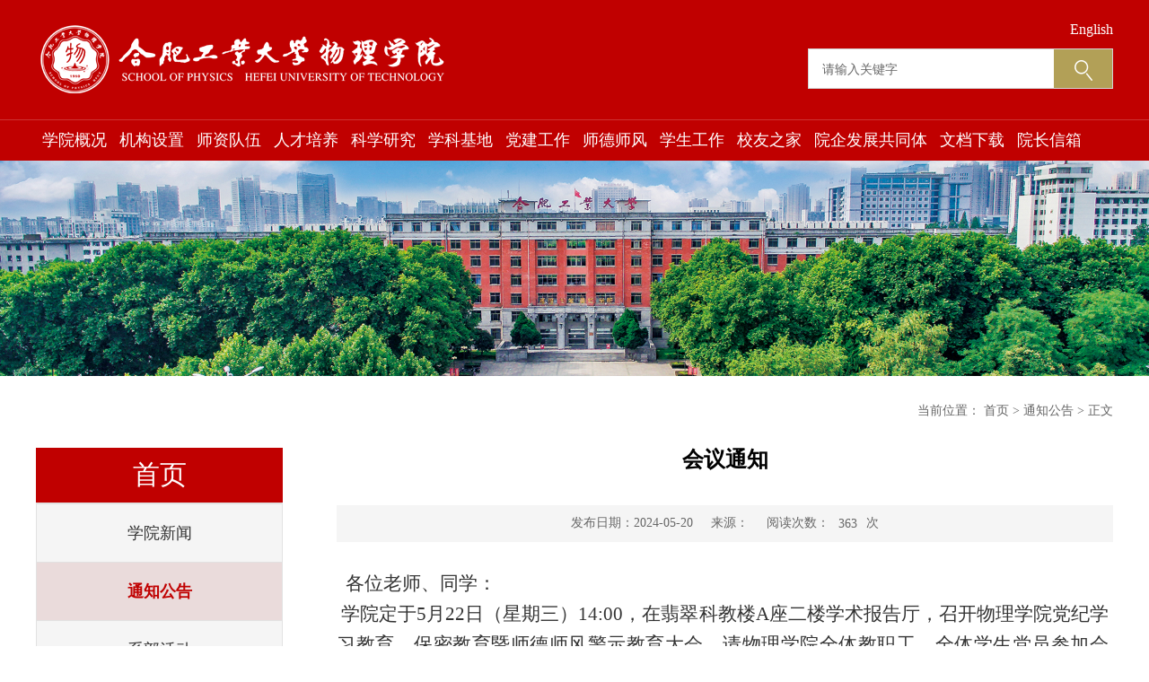

--- FILE ---
content_type: text/html
request_url: http://wlxy.hfut.edu.cn/info/1047/3000.htm
body_size: 28257
content:
<!DOCTYPE html>
<html lang="en">

<head>
    <meta charset="UTF-8">
    <meta http-equiv="X-UA-Compatible" content="IE=edge">
    <meta name="viewport" content="width=device-width, initial-scale=1.0">
    <title>会议通知-物理学院</title><META Name="keywords" Content="物理学院,通知公告,会议,通知" />
<META Name="description" Content="  各位老师、同学： 学院定于5月22日（星期三）14:00，在翡翠科教楼A座二楼学术报告厅，召开物理学院党纪学习教育、保密教育暨师德师风警示教育大会，请物理学院全体教职工、全体学生党员参加会议。 参会人员请于13:50前到会，无特殊原因不得请假。若确有特殊情况不能参加，请事先向学院党政办公室请假，电话：62903025。  特此通知。   物理学院党政办公室2024年5月20日 " />


    <link rel="stylesheet" href="../../style/public.css">
    <link rel="stylesheet" href="../../style/index.css">
    <link rel="stylesheet" href="../../style/ny.css">
    <script src="../../js/jquery.js"></script>

    <script src="../../js/public.js"></script>
<!--Announced by Visual SiteBuilder 9-->
<link rel="stylesheet" type="text/css" href="../../_sitegray/_sitegray_d.css" />
<script language="javascript" src="../../_sitegray/_sitegray.js"></script>
<!-- CustomerNO:776562626572323076784754525b544303090200 -->
<link rel="stylesheet" type="text/css" href="../../content.vsb.css" />
<script type="text/javascript" src="/system/resource/js/counter.js"></script>
<script type="text/javascript">_jsq_(1047,'/content.jsp',3000,1805936023)</script>
</head>

<body>
    <div class="header">
        <div class="head px1200">
            <div class="head-l">
<!-- 网站logo图片地址请在本组件"内容配置-网站logo"处填写 -->
<a href="../../index.htm" title="物理学院">
<img src="../../images/logo.png" alt="">
</a></div>
            <div class="head-r">
            <a href="../../en/home.htm" style="color:#fff;text-align: right;display: block;">
                English
             </a>
                <script type="text/javascript">
    function _nl_ys_check(){
        
        var keyword = document.getElementById('showkeycode1044808').value;
        if(keyword==null||keyword==""){
            alert("请输入你要检索的内容！");
            return false;
        }
        if(window.toFF==1)
        {
            document.getElementById("lucenenewssearchkey1044808").value = Simplized(keyword );
        }else
        {
            document.getElementById("lucenenewssearchkey1044808").value = keyword;            
        }
        var  base64 = new Base64();
        document.getElementById("lucenenewssearchkey1044808").value = base64.encode(document.getElementById("lucenenewssearchkey1044808").value);
        new VsbFormFunc().disableAutoEnable(document.getElementById("showkeycode1044808"));
        return true;
    } 
</script>
<form action="../../ssjg.jsp?wbtreeid=1047" method="post" id="au1a" name="au1a" onsubmit="return _nl_ys_check()">
 <input type="hidden" id="lucenenewssearchkey1044808" name="lucenenewssearchkey" value=""><input type="hidden" id="_lucenesearchtype1044808" name="_lucenesearchtype" value="1"><input type="hidden" id="searchScope1044808" name="searchScope" value="1">
 <div class="search">
 <input name="showkeycode" id="showkeycode1044808" type="text" placeholder="请输入关键字">
<div><input type="image" src="../../images/search.png"></div>
</div>
</form><script language="javascript" src="/system/resource/js/base64.js"></script><script language="javascript" src="/system/resource/js/formfunc.js"></script>

            </div>
        </div>
    </div>
    <div id="nav">
        <div class="nav px1200">
<ul>
            <li><a href="../../xygk1/xyjj.htm" title="学院概况">学院概况</a>
                <ul>
                        <li><a href="../../xygk1/xyjj.htm" title="学院简介">学院简介</a></li>
                        <li><a href="../../xygk1/lsyg.htm" title="历史沿革">历史沿革</a></li>
                        <li><a href="../../xygk1/zltx.htm" title="治理体系">治理体系</a></li>
                        <li><a href="../../xygk1/bztd.htm" title="班子团队">班子团队</a></li>
                </ul>
        </li>
        <li><a href="../../jgshe_z/ldyjcjg.htm" title="机构设置">机构设置</a>
                <ul>
                        <li><a href="../../jgshe_z/ldyjcjg.htm" title="领导与决策机构">领导与决策机构</a></li>
                        <li><a href="../../jgshe_z/fwygljg.htm" title="服务与管理机构">服务与管理机构</a></li>
                        <li><a href="../../jgshe_z/jxyyjjg.htm" title="教学与研究机构">教学与研究机构</a></li>
                </ul>
        </li>
        <li><a href="../../szdw.htm" title="师资队伍">师资队伍</a>
        </li>
        <li><a href="../../zsgz/bksjy/zyjs.htm" title="人才培养">人才培养</a>
                <ul>
                        <li><a href="../../zsgz/bksjy/zyjs.htm" title="本科生教育">本科生教育</a></li>
                        <li><a href="../../zsgz/yjsjy/zyjs.htm" title="研究生教育">研究生教育</a></li>
                        <li><a href="../../zsgz/jxyj.htm" title="教学研究">教学研究</a></li>
                </ul>
        </li>
        <li><a href="../../kxyj/xsdt.htm" title="科学研究">科学研究</a>
                <ul>
                        <li><a href="../../kxyj/xsdt.htm" title="学术动态">学术动态</a></li>
                        <li><a href="../../kxyj/xsbg.htm" title="学术报告">学术报告</a></li>
                        <li><a href="../../kxyj/kytd.htm" title="科研团队">科研团队</a></li>
                        <li><a href="../../kxyj/kycg.htm" title="科研成果">科研成果</a></li>
                </ul>
        </li>
        <li><a href="../../xkjd/xkjs.htm" title="学科基地">学科基地</a>
                <ul>
                        <li><a href="../../xkjd/xkjs.htm" title="学科建设">学科建设</a></li>
                        <li><a href="../../xkjd/jdjs.htm" title="基地建设">基地建设</a></li>
                        <li><a href="../../xkjd/sysjs.htm" title="实验室建设">实验室建设</a></li>
                </ul>
        </li>
        <li><a href="../../dwgz1/djdt.htm" title="党建工作">党建工作</a>
                <ul>
                        <li><a href="../../dwgz1/djdt.htm" title="党建动态">党建动态</a></li>
                        <li><a href="../../dwgz1/dflz.htm" title="党风廉政">党风廉政</a></li>
                        <li><a href="../../dwgz1/dqjs.htm" title="党群建设">党群建设</a></li>
                        <li><a href="../../dwgz1/llxx.htm" title="理论学习">理论学习</a></li>
                        <li><a href="../../dwgz1/zcwj.htm" title="政策文件">政策文件</a></li>
                </ul>
        </li>
        <li><a href="../../sdsf/gzzd1/xzgl.htm" title="师德师风">师德师风</a>
                <ul>
                        <li><a href="../../sdsf/gzzd1/xzgl.htm" title="规章制度">规章制度</a></li>
                        <li><a href="../../sdsf/_.htm" title="工作动态">工作动态</a></li>
                        <li><a href="../../sdsf/dxxs.htm" title="典型选树">典型选树</a></li>
                        <li><a href="../../sdsf/jyjs.htm" title="教育警示">教育警示</a></li>
                        <li><a href="http://rsc.hfut.edu.cn/tszn/list.htm" title="投诉平台">投诉平台</a></li>
                </ul>
        </li>
        <li><a href="../../xsgz1/xgtz.htm" title="学生工作">学生工作</a>
                <ul>
                        <li><a href="../../xsgz1/xgtz.htm" title="学工通知">学工通知</a></li>
                        <li><a href="../../xsgz1/jygl.htm" title="教育管理">教育管理</a></li>
                        <li><a href="../../xsgz1/xljk.htm" title="心理健康">心理健康</a></li>
                        <li><a href="../../xsgz1/jyxx.htm" title="就业信息">就业信息</a></li>
                        <li><a href="../../xsgz1/zzfw.htm" title="资助服务">资助服务</a></li>
                        <li><a href="../../xsgz1/gqtdt.htm" title="共青团动态">共青团动态</a></li>
                        <li><a href="../../xsgz1/qcfc.htm" title="青春风采">青春风采</a></li>
                </ul>
        </li>
        <li><a href="../../xyz_/xydt.htm" title="校友之家">校友之家</a>
                <ul>
                        <li><a href="../../xyz_/xydt.htm" title="校友动态">校友动态</a></li>
                        <li><a href="../../xyz_/xyfc.htm" title="校友风采">校友风采</a></li>
                </ul>
        </li>
        <li><a href="../../yqfzgtt/yqhz.htm" title="院企发展共同体">院企发展共同体</a>
                <ul>
                        <li><a href="../../yqfzgtt/yqhz.htm" title="院企合作">院企合作</a></li>
                        <li><a href="../../yqfzgtt/jysx.htm" title="就业实习">就业实习</a></li>
                        <li><a href="../../yqfzgtt/djxt.htm" title="党建协同">党建协同</a></li>
                </ul>
        </li>
        <li><a href="../../wdxz1/xzglwd.htm" title="文档下载">文档下载</a>
                <ul>
                        <li><a href="../../wdxz1/xzglwd.htm" title="行政管理文档">行政管理文档</a></li>
                        <li><a href="../../wdxz1/jxglwd.htm" title="教学管理文档">教学管理文档</a></li>
                        <li><a href="../../wdxz1/kyglwd.htm" title="科研管理文档">科研管理文档</a></li>
                        <li><a href="../../wdxz1/xsglwd.htm" title="学生管理文档">学生管理文档</a></li>
                        <li><a href="../../wdxz1/qtwd.htm" title="其他文档">其他文档</a></li>
                </ul>
        </li>
        <li><a href="../../yzxx.htm" title="院长信箱">院长信箱</a>
        </li>
    <div class="clear"></div>
</ul>
</div>
    </div>
    <!-- 移动端头部 -->
    <div class="top">
        <div class="wap wap-menu">
            <img src="../../images/menu.png" class="menu" alt="">
            <img src="../../images/close.png" class="close-menu" alt="">
        </div>
    </div>
    <div class="wap m-head">
        <div class="m-logo">
<!-- 网站logo图片地址请在本组件"内容配置-网站logo"处填写 -->
<a href="../../index.htm" title="物理学院"><img src="../../images/logo.png" alt=""></a></div>
        <div class="m-nav">
            <div class="m-search"><script type="text/javascript">
    function _nl_ys_check1(){
        
        var keyword = document.getElementById('showkeycode1044811').value;
        if(keyword==null||keyword==""){
            alert("请输入你要检索的内容！");
            return false;
        }
        if(window.toFF==1)
        {
            document.getElementById("lucenenewssearchkey1044811").value = Simplized(keyword );
        }else
        {
            document.getElementById("lucenenewssearchkey1044811").value = keyword;            
        }
        var  base64 = new Base64();
        document.getElementById("lucenenewssearchkey1044811").value = base64.encode(document.getElementById("lucenenewssearchkey1044811").value);
        new VsbFormFunc().disableAutoEnable(document.getElementById("showkeycode1044811"));
        return true;
    } 
</script>
<form action="../../ssjg.jsp?wbtreeid=1047" method="post" id="au4a" name="au4a" onsubmit="return _nl_ys_check1()" style="display: inline">
 <input type="hidden" id="lucenenewssearchkey1044811" name="lucenenewssearchkey" value=""><input type="hidden" id="_lucenesearchtype1044811" name="_lucenesearchtype" value="1"><input type="hidden" id="searchScope1044811" name="searchScope" value="1">
 <input name="showkeycode" id="showkeycode1044811" type="text" placeholder="请输入内容">
 <input type="image" src="../../images/search.png">
</form>
</div>
            <ul class="">
    <li>
        <a href="../../xygk1/xyjj.htm" title="学院概况">学院概况</a>
            <span></span>
            <ul>
                    <li><a href="../../xygk1/xyjj.htm" title="学院简介">学院简介</a></li>
                    <li><a href="../../xygk1/lsyg.htm" title="历史沿革">历史沿革</a></li>
                    <li><a href="../../xygk1/zltx.htm" title="治理体系">治理体系</a></li>
                    <li><a href="../../xygk1/bztd.htm" title="班子团队">班子团队</a></li>
            </ul>
    </li>
    <li>
        <a href="../../jgshe_z/ldyjcjg.htm" title="机构设置">机构设置</a>
            <span></span>
            <ul>
                    <li><a href="../../jgshe_z/ldyjcjg.htm" title="领导与决策机构">领导与决策机构</a></li>
                    <li><a href="../../jgshe_z/fwygljg.htm" title="服务与管理机构">服务与管理机构</a></li>
                    <li><a href="../../jgshe_z/jxyyjjg.htm" title="教学与研究机构">教学与研究机构</a></li>
            </ul>
    </li>
    <li>
        <a href="../../szdw.htm" title="师资队伍">师资队伍</a>
    </li>
    <li>
        <a href="../../zsgz/bksjy/zyjs.htm" title="人才培养">人才培养</a>
            <span></span>
            <ul>
                    <li><a href="../../zsgz/bksjy/zyjs.htm" title="本科生教育">本科生教育</a></li>
                    <li><a href="../../zsgz/yjsjy/zyjs.htm" title="研究生教育">研究生教育</a></li>
                    <li><a href="../../zsgz/jxyj.htm" title="教学研究">教学研究</a></li>
            </ul>
    </li>
    <li>
        <a href="../../kxyj/xsdt.htm" title="科学研究">科学研究</a>
            <span></span>
            <ul>
                    <li><a href="../../kxyj/xsdt.htm" title="学术动态">学术动态</a></li>
                    <li><a href="../../kxyj/xsbg.htm" title="学术报告">学术报告</a></li>
                    <li><a href="../../kxyj/kytd.htm" title="科研团队">科研团队</a></li>
                    <li><a href="../../kxyj/kycg.htm" title="科研成果">科研成果</a></li>
            </ul>
    </li>
    <li>
        <a href="../../xkjd/xkjs.htm" title="学科基地">学科基地</a>
            <span></span>
            <ul>
                    <li><a href="../../xkjd/xkjs.htm" title="学科建设">学科建设</a></li>
                    <li><a href="../../xkjd/jdjs.htm" title="基地建设">基地建设</a></li>
                    <li><a href="../../xkjd/sysjs.htm" title="实验室建设">实验室建设</a></li>
            </ul>
    </li>
    <li>
        <a href="../../dwgz1/djdt.htm" title="党建工作">党建工作</a>
            <span></span>
            <ul>
                    <li><a href="../../dwgz1/djdt.htm" title="党建动态">党建动态</a></li>
                    <li><a href="../../dwgz1/dflz.htm" title="党风廉政">党风廉政</a></li>
                    <li><a href="../../dwgz1/dqjs.htm" title="党群建设">党群建设</a></li>
                    <li><a href="../../dwgz1/llxx.htm" title="理论学习">理论学习</a></li>
                    <li><a href="../../dwgz1/zcwj.htm" title="政策文件">政策文件</a></li>
            </ul>
    </li>
    <li>
        <a href="../../sdsf/gzzd1/xzgl.htm" title="师德师风">师德师风</a>
            <span></span>
            <ul>
                    <li><a href="../../sdsf/gzzd1/xzgl.htm" title="规章制度">规章制度</a></li>
                    <li><a href="../../sdsf/_.htm" title="工作动态">工作动态</a></li>
                    <li><a href="../../sdsf/dxxs.htm" title="典型选树">典型选树</a></li>
                    <li><a href="../../sdsf/jyjs.htm" title="教育警示">教育警示</a></li>
                    <li><a href="http://rsc.hfut.edu.cn/tszn/list.htm" title="投诉平台">投诉平台</a></li>
            </ul>
    </li>
    <li>
        <a href="../../xsgz1/xgtz.htm" title="学生工作">学生工作</a>
            <span></span>
            <ul>
                    <li><a href="../../xsgz1/xgtz.htm" title="学工通知">学工通知</a></li>
                    <li><a href="../../xsgz1/jygl.htm" title="教育管理">教育管理</a></li>
                    <li><a href="../../xsgz1/xljk.htm" title="心理健康">心理健康</a></li>
                    <li><a href="../../xsgz1/jyxx.htm" title="就业信息">就业信息</a></li>
                    <li><a href="../../xsgz1/zzfw.htm" title="资助服务">资助服务</a></li>
                    <li><a href="../../xsgz1/gqtdt.htm" title="共青团动态">共青团动态</a></li>
                    <li><a href="../../xsgz1/qcfc.htm" title="青春风采">青春风采</a></li>
            </ul>
    </li>
    <li>
        <a href="../../xyz_/xydt.htm" title="校友之家">校友之家</a>
            <span></span>
            <ul>
                    <li><a href="../../xyz_/xydt.htm" title="校友动态">校友动态</a></li>
                    <li><a href="../../xyz_/xyfc.htm" title="校友风采">校友风采</a></li>
            </ul>
    </li>
    <li>
        <a href="../../yqfzgtt/yqhz.htm" title="院企发展共同体">院企发展共同体</a>
            <span></span>
            <ul>
                    <li><a href="../../yqfzgtt/yqhz.htm" title="院企合作">院企合作</a></li>
                    <li><a href="../../yqfzgtt/jysx.htm" title="就业实习">就业实习</a></li>
                    <li><a href="../../yqfzgtt/djxt.htm" title="党建协同">党建协同</a></li>
            </ul>
    </li>
    <li>
        <a href="../../wdxz1/xzglwd.htm" title="文档下载">文档下载</a>
            <span></span>
            <ul>
                    <li><a href="../../wdxz1/xzglwd.htm" title="行政管理文档">行政管理文档</a></li>
                    <li><a href="../../wdxz1/jxglwd.htm" title="教学管理文档">教学管理文档</a></li>
                    <li><a href="../../wdxz1/kyglwd.htm" title="科研管理文档">科研管理文档</a></li>
                    <li><a href="../../wdxz1/xsglwd.htm" title="学生管理文档">学生管理文档</a></li>
                    <li><a href="../../wdxz1/qtwd.htm" title="其他文档">其他文档</a></li>
            </ul>
    </li>
    <li>
        <a href="../../yzxx.htm" title="院长信箱">院长信箱</a>
    </li>
</ul>
        </div>
    </div>
        <script language="javascript" src="/system/resource/js/dynclicks.js"></script><div class="banner">
    <div>
        <a href="#" title="" onclick="_addDynClicks(&#34;wbimage&#34;, 1805936023, 66288)">
            <img src="../../images/banner.jpg">
        </a>
    </div>
</div>
    <div class="ny-main px1200">
        <div class="ny-l">
            



<p>首页<span></span></p>
            <ul>
    <li class="">
        <a href="../../index/xyxw.htm" title="学院新闻">学院新闻</a>
    </li>
    <li class="active on">
        <a href="../../index/tzgg.htm" title="通知公告">通知公告</a>
    </li>
    <li class="">
        <a href="../../index/xbhd.htm" title="系部活动">系部活动</a>
    </li>
</ul>
        </div>
        <div class="ny-r">
            <div class="position"><span>当前位置：</span>
                        <a href="../../index.htm">首页</a>
                <span>></span>
                <a href="../../index/tzgg.htm">通知公告</a>
                <span>></span>
                <a>正文</a>
</div>
            <div class="art-main">
<script language="javascript" src="../../_dwr/interface/NewsvoteDWR.js"></script><script language="javascript" src="/system/resource/js/news/newscontent.js"></script><script language="javascript" src="/system/resource/js/ajax.js"></script><form name="_newscontent_fromname">

<div class="art-tit cont-tit wow fadeInUp">
                    <h3>会议通知</h3>
                    <p><span>发布日期：2024-05-20 </span><span>来源：
    </span><span>阅读次数：<script>_showDynClicks("wbnews", 1805936023, 3000)</script>次 </span>
                    </p>
                </div>



    <div id="vsb_content" class="art-body wow fadeInUp"><div class="v_news_content">
<p style="text-align: justify;"><span style="font-family: 宋体; font-size: 21px;">&nbsp; 各位老师、同学：</span></p>
<p style="text-align: justify;"><span style="font-family: 宋体; font-size: 21px;">&nbsp;学院定于<span lang="EN-US">5</span>月<span lang="EN-US">22</span>日（星期三）<span lang="EN-US">14:00</span>，在翡翠科教楼<span lang="EN-US">A</span>座二楼学术报告厅，召开物理学院党纪学习教育、保密教育暨师德师风警示教育大会，请物理学院全体教职工、全体学生党员参加会议。</span></p>
<p style="text-align: justify;"><span style="font-family: 宋体; font-size: 21px;">&nbsp;参会人员请于<span lang="EN-US">13:50</span>前到会，无特殊原因不得请假。若确有特殊情况不能参加，请事先向学院党政办公室请假，电话：<span lang="EN-US">62903025</span>。</span></p>
<p style="text-align: justify;"><span style="font-family: 宋体; font-size: 21px;">&nbsp; 特此通知。</span></p>
<p>&nbsp;</p>
<p style="text-align: right;"><span lang="EN-US" style="font-family: 宋体; font-size: 21px;"> &nbsp;</span><span style="font-family: 宋体; font-size: 21px;">物理学院党政办公室</span></p>
<p style="text-align: right;"><span lang="EN-US" style="font-family: 宋体; font-size: 21px;">2024</span><span style="font-family: 宋体; font-size: 21px;">年<span lang="EN-US">5</span>月<span lang="EN-US">20</span>日</span></p>
<p style="text-align: right;">&nbsp;</p>
<p>&nbsp;</p>
</div></div><div id="div_vote_id"></div>
    
</form>
</div>
        </div>
    </div>
    <div class="footer">
        <div class="foot px1200">
            <div class="foot-top">
                <div class="foot-l"><script language="javascript" src="/system/resource/js/news/mp4video.js"></script>
<p><img src="/__local/A/02/E0/FCB86A62BE0E6BC2733273EF31F_870582AF_269.png?e=.png" vwidth="" vheight="" vurl="/_vsl/A02E0FCB86A62BE0E6BC2733273EF31F/870582AF/269?e=.png" vsbhref="vurl" orisrc="/__local/A/02/E0/FCB86A62BE0E6BC2733273EF31F_870582AF_269.png" class="img_vsb_content">电话: 0551-62903603<span yes"; mso-ascii-font-family: Calibri; mso-hansi-font-family: Calibri; mso-bidi-font-family: "Times New Roman"; mso-font-kerning: 1.0000pt;" style="color: rgb(0, 0, 0); font-family: 宋体; font-size: 12pt; font-weight: bold; mso-spacerun: "><span style="font-family: Calibri;"></span></span><span yes"; mso-ascii-font-family: Calibri; mso-hansi-font-family: Calibri; mso-bidi-font-family: "Times New Roman"; mso-font-kerning: 1.0000pt;" style="color: rgb(0, 0, 0); font-family: 宋体; font-size: 12pt; font-weight: bold; mso-spacerun: "><span style="font-family: Calibri;"></span></span></p> 
<p><img src="/__local/F/40/59/D377E7FED61B7D151212108E7DD_10FA65FE_1AE.png?e=.png" vwidth="" vheight="" vurl="/_vsl/F4059D377E7FED61B7D151212108E7DD/10FA65FE/1AE?e=.png" vsbhref="vurl" orisrc="/__local/F/40/59/D377E7FED61B7D151212108E7DD_10FA65FE_1AE.png" class="img_vsb_content">邮编: 230601</p> 
<p><img src="/__local/B/45/5C/DD2BDCAA4B31CB3531675D6D57C_3694ED30_26D.png?e=.png" vwidth="" vheight="" vurl="/_vsl/B455CDD2BDCAA4B31CB3531675D6D57C/3694ED30/26D?e=.png" vsbhref="vurl" orisrc="/__local/B/45/5C/DD2BDCAA4B31CB3531675D6D57C_3694ED30_26D.png" class="img_vsb_content">学校地址:安徽省合肥市经济技术开发区大学城翡翠路420号</p></div>
                <div class="foot-l"><script language="javascript" src="/system/resource/js/centerCutImg.js"></script><div style="display:none;position: relative;font-size: 14px;color: #fff;padding-bottom: 28px;line-height: 22px;">友情链接</div>
                    <select onchange="window.location=this.value;" style="display:none;padding:5px;">
                        <option>-----请选择-----</option>
<option value="https://www.hfut.edu.cn/" target="_blank" title="">&nbsp;&nbsp;工大主页&nbsp;&nbsp;</option>                  
<option value="https://one.hfut.edu.cn" target="_blank" title="">&nbsp;&nbsp;信息门户&nbsp;&nbsp;</option>                  
<option value="https://lib.hfut.edu.cn/portal/" target="_blank" title="">&nbsp;&nbsp;图书馆&nbsp;&nbsp;</option>                  
<option value="http://jwc.hfut.edu.cn/" target="_blank" title="">&nbsp;&nbsp;教务处&nbsp;&nbsp;</option>                  
<option value="http://yjsy.hfut.edu.cn/" target="_blank" title="">&nbsp;&nbsp;研究生院&nbsp;&nbsp;</option>                  
<option value="http://kyy.hfut.edu.cn/" target="_blank" title="">&nbsp;&nbsp;科研院&nbsp;&nbsp;</option>                  
</select>

<script>_showDynClickBatch(['dynclicks_u12_3663','dynclicks_u12_3662','dynclicks_u12_3661','dynclicks_u12_3660','dynclicks_u12_3659','dynclicks_u12_3658'],[3663,3662,3661,3660,3659,3658],"wbnews", 1805936023)</script>
</div>
                <div class="foot-r">    <img src="../../images/wx.jpg" alt="">
<p>微信公众号</p>
</div>
                
                <div class="foot-r" style=" margin-right: 60px;">
                <a href="https://lib.hfut.edu.cn/portal/" target="_blank">
                <p style="margin: 15px 0px; padding: 10px 30px;text-align:left;">
                <img src="../../icon/1.png" style="text-align:left;display: inline;width: 20px;height: 20px;margin: 0;margin-right: 5px;position:relative;top:5px;">图书馆
                </p></a>
                <a href="http://kyy.hfut.edu.cn/" target="_blank">
                <p style="margin: 15px 0px; padding: 10px 30px;text-align:left;"><img src="../../icon/2.png" style="text-align:left;display: inline;width: 20px;height: 20px;margin: 0;margin-right: 5px;position:relative;top:5px;">科研院</p></a>
                </div>
                <div class="foot-r" style=" margin-right: 0px;">
                <a href="https://one.hfut.edu.cn/home/index/" target="_blank">
                <p style="margin: 15px 0px; padding: 10px 30px;text-align:left;"><img src="../../icon/3.png" style="text-align:left;display: inline;width: 20px;height: 20px;margin: 0;margin-right: 5px;position:relative;top:5px;">信息门户</p></a>
                <a href="http://yjsy.hfut.edu.cn/" target="_blank">
                <p style="margin: 15px 0px; padding: 10px 30px;text-align:left;"><img src="../../icon/4.png" style="text-align:left;display: inline;width: 20px;height: 20px;margin: 0;margin-right: 5px;position:relative;top:5px;">研究生院</p></a>
                </div>
                <div class="foot-r" style=" margin-right: 0px;">
                <a href="http://www.hfut.edu.cn/" target="_blank">
                <p style="margin: 15px 0px; padding: 10px 30px;text-align:left;"><img src="../../icon/5.png" style="text-align:left;display: inline;width: 20px;height: 20px;margin: 0;margin-right: 5px;position:relative;top:5px;">工大主页</p></a>
                <a href="https://jwc.hfut.edu.cn/" target="_blank">
                <p style="margin: 15px 0px; padding: 10px 30px;text-align:left;"><img src="../../icon/6.png" style="text-align:left;display: inline;width: 20px;height: 20px;margin: 0;margin-right: 5px;position:relative;top:5px;">教务处</p></a>
              </div>
              
            </div>
            <div class="foot-down"><!-- 版权内容请在本组件"内容配置-版权"处填写 -->
<p>版权所有：合肥工业大学物理学院</p></div>
        </div>
    </div>
</body>




</html>


--- FILE ---
content_type: text/css
request_url: http://wlxy.hfut.edu.cn/style/index.css
body_size: 4610
content:
@charset "utf-8";
.section1 {
    /* padding: 45px 0; */
    overflow: hidden;
}

.sect1-l {
    float: left;
    width: 48%;
}

.sect1-r {
    float: right;
    width: 48%;
}

.title {
    line-height: 36px;
    overflow: hidden;
    /* margin-bottom: 25px; */
    padding-top: 20px;
}

.title h2 {
    font-size: 24px;
    color: #333;
    float: left;
}

.title h2 span {
    font-size: 14px;
    color: #999999;
    padding-left: 10px;
    font-weight: normal;
    text-transform: uppercase;
}

.title a {
    float: right;
    width: 36px;
    height: 36px;
    background: url(../images/more.png) no-repeat center center;
}

.sect1-l ul>li {
    position: relative;
    border-bottom: 1px dashed #dcdcdc;
    line-height: 46px;
    padding-left: 35px;
    padding-right: 85px;
    background: url(../images/list.png) no-repeat left center;
}

.sect1-l ul>li a {
    display: block;
    font-size: 16px;
    color: #333;
    overflow: hidden;
    text-overflow: ellipsis;
    white-space: nowrap;
}

.sect1-l ul>li span {
    position: absolute;
    right: 0;
    top: 0;
    font-size: 14px;
    color: #999;
}

.sect1-l ul>li:hover {
    background: url(../images/list-other.png) no-repeat left center;
}

.sect1-l ul>li:hover>a {
    color: #c00000;
}

.sect1-r ul li a {
    position: relative;
    display: block;
padding-top: 76%;

}

.sect1-r ul li a img {
    display: block;
    width: 100%;
position: absolute;
    left: 50%;
    top: 50%;
    transform: translate(-50%, -50%);
    max-width: 100%;
    max-height: 100%;

}

.sect1-r ul li a>p {
    position: absolute;
    left: 0;
    right: 0;
    bottom: 20px;
    padding-left: 23px;
    padding-right: 80px;
    font-size: 16px;
    color: #fff;
    overflow: hidden;
    text-overflow: ellipsis;
    white-space: nowrap;
}

.sect1-r ul li a .date1 {
    position: absolute;
    top: 0;
    right: 0;
    width: 84px;
    height: 84px;
    background-color: #c00000;
    text-align: center;
}

.sect1-r ul li a .date1 p {
    margin-top: 15px;
    font-size: 24px;
    color: #fff;
    font-weight: bold;
    line-height: 24px;
    margin-bottom: 5px;
}

.sect1-r ul li a .date1 span {
    font-size: 16px;
    color: #fff;
}

.sect1-r .slick-dots {
    right: 20px;
    bottom: 20px;
    width: auto;
}

.sect1-r .slick-dots li {
    width: 10px;
    height: 10px;
    border-radius: 50%;
    margin: 0 3px;
    background: #ababa8;
}

.sect1-r .slick-dots li.slick-active {
    background-color: #fff;
}

.section2 {
    overflow: hidden;
}

.sect2-r {
    float: right;
}

.section3 {
    /* padding-top: 40px; */
    padding-bottom: 35px;
}

.sect3>ul {
    margin-top: 10px;
    margin-left: -13px;
    margin-right: -13px;
}

.sect3>ul li {
    margin: 0 13px;
}

.sect3>ul li a {
    display: block;
}

.sect3>ul li a .pic3 {
    position: relative;
    padding-top: 57%;
}

.sect3>ul li a .pic3 img {
    position: absolute;
    left: 50%;
    top: 50%;
    transform: translate(-50%, -50%);
    max-width: 100%;
    max-height: 100%;
}

.sect3>ul li a p {
    margin-top: 15px;
    font-size: 14px;
    color: #333;
    text-align: center;
    white-space: nowrap;
    text-overflow: ellipsis;
    overflow: hidden;
}

@media screen and (max-width: 1230px) {
    .sect3>ul {
        margin-left: 0;
        margin-right: 0;
    }
    .main {
        padding-left: 10px;
        padding-right: 10px;
    }
}

@media screen and (max-width: 1100px) {
    .title {
        margin-bottom: 10px;
    }
    .sect1-l ul>li {
        line-height: 39px;
    }
}

@media screen and (max-width: 850px) {
    .title {
        line-height: 25px;
        margin-bottom: 0;
    }
    .title h2 {
        font-size: 20px;
    }
    .title h2 span {
        font-size: 12px;
    }
    .sect1-l ul>li {
        line-height: 29px;
    }
    .sect1-l ul>li a {
        font-size: 14px;
    }
    .title a {
        height: 35px;
        background-size: 25px auto;
    }
    .section1 {
        padding: 15px 0;
    }
    .section3 {
        padding: 15px 0;
    }
}

@media screen and (max-width: 700px) {
    .sect1-l,
    .sect1-r {
        float: none;
        width: auto;
    }
    .sect2-l,
    .sect2-r {
        margin-top: 15px;
    }
    .banner .slick-prev {
        background-size: 20px auto;
    }
    .banner .slick-next {
        background-size: 20px auto;
    }
}

--- FILE ---
content_type: text/css
request_url: http://wlxy.hfut.edu.cn/style/ny.css
body_size: 13462
content:
        /* 页码 */
        
        .pagination {
            text-align: center;
            font-size: 0;
            padding-top: 50px;
        }
        
        .pagination a {
            display: inline-block;
            border: 1px solid #dcdcdc;
            padding: 0 12px;
            height: 35px;
            font-size: 14px;
            line-height: 35px;
            text-align: center;
            color: #666;
            margin: 0 7px;
        }
        
        .pagination a.active {
            background: #c00000;
            color: #fff;
            border: 1px solid #c00000;
        }
        
        .pagination a:hover {
            background: #c00000;
            color: #fff;
            border: 1px solid #c00000;
        }
        
        .pagination span {
            display: inline-block;
            font-size: 14px;
        }
        
        .ny-main {
            margin-top: 30px;
            overflow: hidden;
            margin-bottom: 30px;
        }
        
        .ny-l {
            float: left;
            width: 275px;
            margin-top: 50px;
        }
        
        .ny-l p {
            position: relative;
            padding: 10px 5px;
            font-size: 30px;
            color: #fff;
            text-align: center;
            background-color: #c00000;
        }
        
        .ny-l p span {
            position: absolute;
            top: 17px;
            right: 10px;
            width: 25px;
            height: 25px;
            background: url(../images/sub_left_down2.png) no-repeat center center;
            background-size: 14px 14px;
            display: none;
        }
        
        .ny-l p span.on {
            background: url(../images/sub_left_up2.png) no-repeat center center;
            background-size: 14px 14px;
        }
        
        .ny-l>ul {
            background-color: #f5f5f5;
            border: 1px solid #e2e2e2;
        }
        
        .ny-l>ul>li {
            position: relative;
            text-align: center;
        }
        
        .ny-l>ul>li>span {
            position: absolute;
	width: 25px;
	height: 25px;
	right: 10px;
	top: 20px;
	line-height: 50px;
	background: url(../images/sub_left_down.png) no-repeat center center;
	cursor: pointer;
	transition: all 0.3s;
        }
        
        .ny-l>ul>li.on>span {
            transform: rotate(90deg);
        }


.ny-l>ul>li.on>a {
	background: rgba(192, 0, 0, 0.08);
	color: #c00000;
	font-weight: 600;
}

.ny-l>ul>li.active {
	background: #eee;
}

.ny-l>ul>li.active>a {
	color: #c00000;
	font-weight: 600;
}
.ny-l ul li.active ul{display:block;}
        
        .ny-l>ul>li>a {
            padding: 20px 0;
            display: block;
            border-top: 1px solid #e2e2e2;
        }
        
        .ny-l>ul>li:hover>a {
            color: #c00000;

        }
        
        .ny-l>ul>li:first-child {
            border-top: none;
        }
        
        .ny-l>ul>li>a {
            font-size: 18px;
            color: #333;
        }
        
        .ny-l>ul>li>ul {
            display: none;
        }
        
        .ny-l>ul>li>ul>li {
            line-height: 65px;
        }
        
        .ny-l>ul>li>ul>li>a {
            font-size: 16px;
            color: #333;
        }
        
        .ny-l>ul>li>ul>li:hover>a {
            color: #c00000;
        }
        
        .ny-r {
            overflow: hidden;
            padding-left: 60px;
        }
        
        .position {
            padding-bottom: 30px;
            line-height: 16px;
            text-align: right;
        }
        
        .position span {
            font-size: 14px;
            color: #666666;
        }
        
        .position a {
            font-size: 14px;
            color: #666666;
        }
        
        .position a:hover {
            color: #c00000;
        }
        /* 简介页 */
        
        .ny-r p {
            line-height: 37px;
            font-size: 16px;
            color: #333;
        /*    margin-bottom: 30px;*/
        }
        /* 列表页 */
        
        .list>ul>li {
            position: relative;
            border-bottom: 1px dashed #dedede;
            line-height: 60px;
            padding-right: 90px;
        }
        
        .list>ul>li span {
            position: absolute;
            right: 0;
            top: 0;
            font-size: 16px;
            color: #000000;
        }
        
        .list>ul>li>a {
            display: block;
            font-size: 16px;
            color: #000;
            overflow: hidden;
            text-overflow: ellipsis;
            white-space: nowrap;
        }
        
        .list>ul>li:hover a {
            color: #c00000;
        }



/* 搜索结果 */
        .ssjg{
                margin-bottom:10px;
        }
        .ssjg>ul>li {
            position: relative;
            border-bottom: 1px dashed #dedede;
            line-height: 60px;
            padding-right: 90px;
        }
        
        .ssjg>ul>li em{
            position: absolute;
            right: 0;
            top: 0;
            font-size: 16px;
            color: #000000;
        }
        .ssjg>ul>li span{
                
font-size: inherit;
                
font-family: inherit;
        }
        
        .ssjg>ul>li>a {
            display: block;
            font-size: 16px;
            color: #000;
            overflow: hidden;
            text-overflow: ellipsis;
            white-space: nowrap;
        }
        
        .ssjg>ul>li:hover a {
            color: #c00000;
        }
        /* 图文列表页 */
        
        .main-down>ul>li {
            padding: 30px 0;
            border-bottom: 1px dashed #e3e3e3;
            transition: all .3s;
        }
        
        .main-down>ul>li:first-child {
            padding-top: 0;
        }
        
        .main-down ul li a {
            overflow: hidden;
            display: block;
        }
        
        .tw-pic {
            position: relative;
            float: left;
padding-top: 20%;
width: 30%;
            overflow: hidden;
        }
        
        .tw-pic img {
position: absolute;
    left: 50%;
    top: 50%;
    transform: translate(-50%, -50%);
            display: block;
            width: 100%;
            transition: all .3s;
        }
        
        .main-down ul li:hover .tw-pic img {
            transform:translate(-50%, -50%) scale(1.2);
        }
        
        .zs-text {
            overflow: hidden;
            padding-left: 25px;
            margin-left: 32px;
            overflow: hidden;
            text-overflow: ellipsis;
            white-space: normal;
        }
        
        .zs-text h3 {
            font-size: 20px;
            font-weight: normal;
            color: #333;
            margin-top: 10px;
            margin-bottom: 20px;
            overflow: hidden;
            text-overflow: ellipsis;
            white-space: nowrap;
        }
        
        .zs-text:hover h3 {
            color: #c00000;
        }
        
        .zs-text p {
            font-size: 16px;
            line-height: 30px;
            height: 90px;
            margin-bottom: 5px;
            color: #666;
            overflow: hidden;
        }
        
        .zs-text span {
            font-size: 14px;
            color: #999999;
            line-height: 10px;
            padding-left: 20px;
            background: url(../images/time-other.png) no-repeat left center;
        }
        
        .slick-page {
            padding-top: 43px;
            padding-bottom: 66px;
            text-align: center;
        }
        /* 详情页 */
        
        .art-main .art-tit {
            margin-bottom: 30px;
        }
        
        .art-main .art-tit h3 {
            text-align: center;
            font-weight: 600;
            color: #000;
            font-size: 24px;
            margin-bottom: 35px;
        }
        
        .art-main .art-body p {
            color: #333;
            font-size: 16px;
            line-height: 32px;
         /*   margin-bottom: 30px;*/
        }
        
        .art-main .art-body img {
            max-width: 80% !important;
            margin: 0 auto;
            display: block;
        }
        
        .art-main .cont-tit p {
            line-height: 40px;
            background-color: #f5f5f5;
            font-size: 0;
            text-align: center;
        }
        
        .art-main .art-body p {
            margin-right: 5px;
        }
        
        .art-main .art-body p.detial {
            text-align: center;
        }
        
        .art-main .cont-tit p .liulan {
            margin-left: 50px;
        }
        
        .art-main .cont-tit p span {
            display: inline-block;
            vertical-align: middle;
            font-size: 14px;
            color: #666;
            margin: 0 10px;
        }
        /* 师资队伍 */
        
        .teachers {
            margin-top: 25px;
        }
        
        .ny-topic {
            text-align: center;
        }
        
        .ny-topic h2 {
            font-size: 24px;
            color: #c00000;
            padding-bottom: 15px;
            border-bottom: 3px solid #c00000;
            font-weight: normal;
            margin-bottom: 20px;
            text-align: left;
        }
        
        .ny-topic span {
            display: inline-block;
            width: 160px;
            height: 45px;
            text-align: center;
            line-height: 45px;
            background-color: #eeeeee;
            margin: 0 15px;
            font-size: 18px;
            color: #333;
            cursor: pointer;
        }
        
        .ny-topic span.on {
            background-color: #c00000;
            color: #fff;
        }
        
        .teacher-name {
            padding-left: 20px;
            padding-right: 20px;
        }
        
        .teacher-name>ul>li {
            margin-top: 40px;
        }
        
        .teacher-name>ul>li h3 {
            font-size: 18px;
            color: #c00000;
            padding-bottom: 14px;
            border-bottom: 2px solid #c00000;
        }
        
        .teacher-name>ul>li .name-text {
            background-color: #f8f2f4;
            padding-top: 10px;
            padding-bottom: 10px;
        }
        
        .teacher-name>ul>li .name-text a {
            display: inline-block;
            width: 10.5%;
            line-height: 48px;
            text-align: center;
            font-size: 14px;
            color: #333;
        }
        
        .teacher-text .teacher-name {
            display: none;
        }
        
        .teacher-text .teacher-name:first-child {
            display: block;
        }
        
        @media screen and (max-width:1024px) {
            .ny-l {
                float: none;
                width: auto;
                margin-top: 0;
                margin-bottom: 10px;
            }
            .ny-l p span {
                display: block;
            }
            .ny-l>ul {
                display: none;
            }
            .ny-r {
                padding-left: 10px;
                padding-right: 10px;
            }
            .teachers {
                margin-top: 0;
            }
            .ny-topic h2 {
                padding-left: 10px;
                padding-right: 10px;
            }
        }
        
        @media screen and (max-width:760px) {
            .ny-topic span {
                display: block;
                width: 100%;
                margin: 0;
            }
            .teacher-name>ul>li .name-text a {
                width: 32%;
            }
        }
        
        @media screen and (max-width:450px) {
            .position {
                padding-bottom: 15px;
            }
            .list>ul>li {
                line-height: 40px;
            }
            .ny-r p {
                line-height: 32px;
                font-size: 14px;
                margin-bottom: 15px;
            }
            .art-main .art-tit h3 {
                font-size: 18px;
                margin-bottom: 15px;
            }
            .ny-l p {
                font-size: 22px;
            }
            .ny-l p span {
                top: 10px;
            }
            .ny-l>ul>li>a {
                padding: 15px 0;
                font-size: 14px;
            }
            .art-main .art-body p {
                font-size: 14px;
                margin-bottom: 15px;
            }
            .tw-pic {
                float: none;
                width: auto;
    padding-top: 0;
            }
.tw-pic img{position: static;
    left: auto;
    right: auto;
    transform: none;}
            .zs-text {
                margin-left: 0;
                padding-left: 10px;
                padding-right: 10px;
            }
        }

--- FILE ---
content_type: application/javascript
request_url: http://wlxy.hfut.edu.cn/system/resource/js/centerCutImg.js
body_size: 7025
content:
/*
*  图片裁剪
*  imgdom：图片dom对象 也可以传this
*  cutImgType(裁剪当时): 居中裁剪autocut  按比例缩放Scaling  拉伸stretching
*  cutImgParent: 父类选择器 例如div标签的id是mydiv  那么这里就填 #mydiv
*
*  例如：
*  cutImg(this,"autocut","#mydiv")  //传父标签
*  cutImg(this,"autocut")  //不传父标签
*/
function cutImg(imgdom,CutImgType,cutImgParent){
    $(imgdom).each(function(){
        var $this=$(imgdom);

	    $this.css("cssText","");

        var objHeight,objWidth;
        //IE7+浏览器都能兼容的函数封装:获取图片的原始尺寸
        if($this[0].naturalWidth && $this[0].naturalHeight) {
            objWidth = $this[0].naturalWidth;
            objHeight = $this[0].naturalHeight;
        } else {
            var img = new Image();
            img.src = $this[0].src;
            objWidth = img.width;
            objHeight = img.height;
        }

        var parentHeight,parentWidth;
        if (cutImgParent!=undefined){
            parentHeight=$this.parents(cutImgParent).eq(0).height();//图片父容器高度
            parentWidth=$this.parents(cutImgParent).eq(0).width();//图片父容器宽度
        }else{
            if($this.parent().prop('tagName')=='a' || $this.parent().prop('tagName')=='A'){
                parentHeight=$this.parent().parent().height();//图片父容器高度
                parentWidth=$this.parent().parent().width();//图片父容器宽度
            }else{
                parentHeight=$this.parent().height();//图片父容器高度
                parentWidth=$this.parent().width();//图片父容器宽度
            }
        }

        var imgCssText = "";

		if(CutImgType == "autocut"){
			var ratio=objHeight/objWidth;
			if(objHeight > objWidth) {//赋值宽高
                if(parentWidth*ratio < parentHeight){
                    imgCssText = "width:"+parentHeight/ratio+"px!important;height:"+parentHeight+"px!important;";
                }else{
                    imgCssText = "width:"+parentWidth+"px!important;height:"+parentWidth*ratio+"px!important;";
                }
                $this.css("cssText",imgCssText);
			}
			else if(objHeight<objWidth) {
                if(parentHeight/ratio < parentWidth){
                    imgCssText = "width:"+parentWidth+"px!important;height:"+parentWidth*ratio+"px!important;";
                }else{
                    imgCssText = "width:"+parentHeight/ratio+"px!important;height:"+parentHeight+"px!important;";
                }
                $this.css("cssText",imgCssText);
            }else{
                if(parentHeight>parentWidth) {//赋值宽高
                    imgCssText = "width:"+parentHeight+"px!important;height:"+parentHeight+"px!important;";
                    $this.css("cssText",imgCssText);
                }else{
                    imgCssText = "width:"+parentWidth+"px!important;height:"+parentWidth+"px!important;";
                    $this.css("cssText",imgCssText);
                }
			}

/*            objHeight=$this[0].height;//重新获取宽高
            objWidth=$this[0].width;*/
            objHeight = $this.css("height").replace("px","");
            objWidth = $this.css("width").replace("px","");



            if(objHeight>objWidth) {
                if(objHeight == parentHeight) {
                    imgCssText = $this.attr("style")+";margin-left:"+(parentWidth-objWidth)/2+"px!important;border:0px!important;";
                }else{
                    imgCssText = $this.attr("style")+";margin-top:"+(parentHeight-objHeight)/2+"px!important;border:0px!important;";
                }
                $this.css("cssText",imgCssText);
            }else if(objHeight<objWidth) {
                if(objWidth == parentWidth) {
                    imgCssText = $this.attr("style")+";margin-top:"+(parentHeight-objHeight)/2+"px!important;border:0px!important;";
                }else{
                    imgCssText = $this.attr("style")+";margin-left:"+(parentWidth-objWidth)/2+"px!important;border:0px!important;";
                }
                $this.css("cssText",imgCssText);
            }else{
                if(parentHeight >= parentWidth) {
                    imgCssText = $this.attr("style")+";margin-left:"+(parentWidth-objWidth)/2+"px!important;border:0px!important;"
                    $this.css("cssText",imgCssText);
                }else{
                    imgCssText = $this.attr("style")+";margin-top:"+(parentHeight-objHeight)/2+"px!important;border:0px!important;";
                    $this.css("cssText",imgCssText);
                }
            }

        }else{
            try
            {
                var widthrate = objWidth / parentWidth;
                var heightrate = objHeight / parentHeight;
                var imgwidth = 0;
                var imgheight = 0;

                if(widthrate > 1 || heightrate > 1 || widthrate < 1 || heightrate < 1)
                {
                    if(CutImgType == "Scaling")//按比例缩放
                    {
                        var rate = Math.max(widthrate, heightrate);
                        imgwidth = Math.max(1, Math.min(objWidth/rate, parentWidth));
                        imgheight = Math.max(1, Math.min(objHeight/rate, parentHeight));
                    }
                    else//拉伸
                    {
                        imgwidth = parentWidth;
                        imgheight = parentHeight;
                    }
                }
                else //大小合适
                {
                    imgwidth = parentWidth;
                    imgheight = parentHeight;
                }

                imgCssText += "width:"+imgwidth+"px!important;height:"+imgheight+"px!important;";
                $this.css("cssText",imgCssText);

                if(imgwidth>imgheight) {
                    if(imgwidth != parentWidth){
                        imgCssText = $this.attr("style")+";margin-left:"+(parentWidth-imgwidth)/2+"px!important;border:0px!important;";
                    }else{
                        imgCssText = $this.attr("style")+";margin-top:"+(parentHeight-imgheight)/2+"px!important;border:0px!important;";
                    }
                    $this.css("cssText",imgCssText);
                }
                else
                {
                    if(imgheight != parentHeight){
                        imgCssText = $this.attr("style")+";margin-top:"+(parentHeight-imgheight)/2+"px!important;border:0px!important;";
                    }else{
                        imgCssText = $this.attr("style")+";margin-left:"+(parentWidth-imgwidth)/2+"px!important;border:0px!important;";
                    }
                    $this.css("cssText",imgCssText);
                }
            }
            catch(e)
            {
            }
		}
    })
}



--- FILE ---
content_type: application/javascript
request_url: http://wlxy.hfut.edu.cn/js/public.js
body_size: 1644
content:
$(function() {
    $(".nav>ul>li").hover(function() {
        $(this).stop(false, true).addClass("on");
        $(this).children("ul").stop(false, true).slideDown(300);
    }, function() {
        $(this).stop(false, true).removeClass("on");
        $(this).children("ul").stop(false, true).slideUp(300)
    })
    $(".menu").click(function() {
            $(".m-nav").animate({
                "left": "0"
            }, 300);
            $(this).hide()
            $(".close-menu").fadeIn();
            $("body").css("overflow", "hidden");
        })
        //  移动端导航 关闭
    $(".close-menu").click(function() {
            $(".close-menu").fadeOut()
            $(".m-nav").animate({
                "left": "100%"
            }, 300);
            $(".menu").fadeIn();
            $("body").css("overflow", "auto");
        })
        //  移动端导航 二级导航展开关闭 
    $(".m-nav>ul>li>span").click(function() {
        $(this).toggleClass("on").parent().siblings("li").find("span").removeClass("on")
        $(this).siblings("ul").slideToggle().parent().siblings("li").find("ul").slideUp()
    })
    $(".ny-l p span").click(function() {
        $(this).toggleClass("on");
        $(this).parent().siblings("ul").stop().slideToggle();
    })



    // 二级页面 移动端左侧三级导航 展示
    $(".ny-l>ul>li>span, .ny-l>ul>li>ul>li>span").click(function() {
        $(this).parent().stop().toggleClass("on").siblings("li").removeClass("on");
        $(this).siblings("ul").stop().slideToggle(300).parent().siblings().find("ul").stop().slideUp();
    })

})